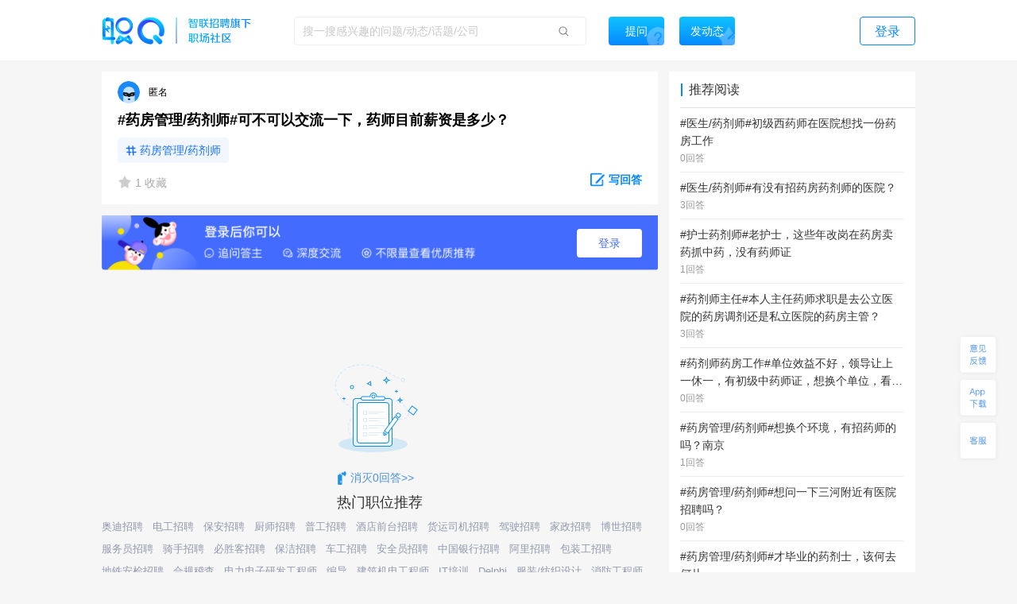

--- FILE ---
content_type: text/html; charset=utf-8
request_url: https://zq.zhaopin.com/question/4939799/
body_size: 15459
content:
<!DOCTYPE html>
    <html>
    <head>
    <link rel="alternate" media="only screen and (max-width: 640px)" href="https://zq-mobile.zhaopin.com/zpdOutputQuestionDetail/4939799/" >
    <meta name="mobile-agent" content="format=html5;url=https://zq-mobile.zhaopin.com/zpdOutputQuestionDetail/4939799/"></meta>
    
    <title>#药房管理/药剂师#可不可以交流一下，药师目前薪资是多少？_网友(匿名用户)职场问答-职Q!</title>
    <meta name="keywords" content="职Q、智联招聘、职场社交,药剂师,药房,目前,药剂师,可不可以,一下,交流,药师,管理,薪资">
    <meta name="description" content="网友(匿名用户)在线提问(#药房管理/药剂师#可不可以交流一下，药师目前薪资是多少？)，欢迎大家在【职Q】互动问答平台在线交流。">
    <link rel='shortcut icon' href="//fecdn3.zhaopin.cn/zq_zhaopin_com/assets/logoIcon.ca5587.png"/>
    <link rel="canonical" href="https://zq.zhaopin.com/question/4939799/" >
    <meta name="renderer" content="webkit">
    <meta name="baidu-site-verification" content="WDJLWaRByl" />
    <meta http-equiv="Content-Type" content="text/html;charset=utf-8"/>
    <meta http-equiv="Content-Type" content="text/html;charset=gb2312" />
    <meta name="sogou_site_verification" content="HtTQTAvN4W" />
    <meta name="360-site-verification" content="a309bbbf677d9ddf9c87a44c23e3a462" />
    
      <meta property="og:type" content="bbs"/>
      <meta property="og:release_date" content="19-05-06"/>
      <meta property="og:title" content="#药房管理/药剂师#可不可以交流一下，药师目前薪资是多少？_网友(匿名"/>
      <meta property="og:description" content="网友(匿名用户)在线提问(#药房管理/药剂师#可不可以交流一下，药师目前薪资是多少？)，欢迎大家在【职Q】互动问答平台在线交流。"/>
      <meta property="og:author" content="匿名用户"/>
      <meta property="og:bbs:replay" content="0"/>
    
    <meta property="bytedance:published_time" content="19-05-06" />
    <meta property="bytedance:lrDate_time" content="19-05-06" />
    <meta property="bytedance:updated_time" content="2026-01-15 22:42:26.955819" />
    <script data-react-helmet="true" type="application/ld+json">
      {
        "@context": "https://zhanzhang.baidu.com/contexts/cambrian.jsonld",
        "@id": "https://zq.zhaopin.com/question/4939799",
        "title": "#药房管理/药剂师#可不可以交流一下，药师目前薪资是多少？_网友(匿名用户)职场问答-职Q!",
        "description": "网友(匿名用户)在线提问(#药房管理/药剂师#可不可以交流一下，药师目前薪资是多少？)，欢迎大家在【职Q】互动问答平台在线交流。",
        "pubDate": "19-05-06",
        "upDate": "2026-01-15 22:42:26.955819"
      }
    </script>
    <script>
    var _hmt = _hmt || [];
    (function() {
      var hm = document.createElement("script");
      hm.src = "https://hm.baidu.com/hm.js?d26c088bb03e43df2051e9eecc560781";
      var s = document.getElementsByTagName("script")[0];
      s.parentNode.insertBefore(hm, s);
    })();
    (function(){
        var bp = document.createElement('script');
        var curProtocol = window.location.protocol.split(':')[0];
        if (curProtocol === 'https') {
            bp.src = 'https://zz.bdstatic.com/linksubmit/push.js';
        }
        else {
            bp.src = 'http://push.zhanzhang.baidu.com/push.js';
        }
        var s = document.getElementsByTagName("script")[0];
        s.parentNode.insertBefore(bp, s);
    })();
    (function(){
        var st = document.createElement("script");
        var src = (document.location.protocol == "http:") ?
        "http://js.passport.qihucdn.com/11.0.1.js?d31bb5a904cbe00bc1b5524454cfe894":"https://jspassport.ssl.qhimg.com/11.0.1.js?d31bb5a904cbe00bc1b5524454cfe894";
        st.src = src
        st.id = 'sozz'
        var s = document.getElementsByTagName("script")[0];
        s.parentNode.insertBefore(st, s);
    })();
    </script>
    <script>
    var zpStatConfig = {
      page: {
        appid: "A28",
        pagecode: "4600",
      },
      passThrough: {
        ignore: [/vod.cn-shanghai.aliyuncs.com/]
      },
    }
    </script>
    <script>
      (function(){
      var el = document.createElement("script");
      el.src = "https://lf1-cdn-tos.bytegoofy.com/goofy/ttzz/push.js?383d5c80e0122c6da1a977ea581bbd33a66609aba9ba6a8e1ba796251b83a834fd9a9dcb5ced4d7780eb6f3bbd089073c2a6d54440560d63862bbf4ec01bba3a";
      el.id = "ttzz";
      var s = document.getElementsByTagName("script")[0];
      s.parentNode.insertBefore(el, s);
      })(window)
    </script>
    <script src="//common-bucket.zhaopin.cn/js/zpfe-stat-sdk/zpfe-stat-sdk-latest.js"></script>
    <script src="//common-bucket.zhaopin.cn/js/knockout/knockout-3.4.2.js"></script>
    <script src="//common-bucket.zhaopin.cn/js/zpfe-widget-sdk/zpfe-widget-sdk-1.0.0.js"></script>
  
    
    <link rel="stylesheet" href="//fecdn3.zhaopin.cn/zq_zhaopin_com/chunk-vendors.3ff153.css"><link rel="stylesheet" href="//fecdn4.zhaopin.cn/zq_zhaopin_com/chunk-common.c7416e.css"><link rel="stylesheet" href="//fecdn5.zhaopin.cn/zq_zhaopin_com/question.[router].084ac9.css">
    <script>var zpPageRequestId = "7a7a384bd6664687836f88c83e56715c-" + (new Date()).valueOf() + "-" + parseInt(Math.random() * 1000000)</script>
    </head>
    <body>
    <div id="root" data-server-rendered="true"><div><div data-v-5f33bae8><div class="topbar" data-v-396dfee8 data-v-5f33bae8><div class="topbar_wrap" data-v-396dfee8><div class="fixTopMenu" data-v-396dfee8><img src="//fecdn3.zhaopin.cn/zq_zhaopin_com/assets/logo.373dcb.png" class="logo cursor" data-v-396dfee8> <div class="searchInput search" data-v-739f9731 data-v-396dfee8><p class="serach_input_wrap" data-v-739f9731><input placeholder="搜一搜感兴趣的问题/动态/话题/公司" type="text" value="" data-v-739f9731> <span class="search_icon" data-v-739f9731></span></p> <div class="askButton cursor" data-v-739f9731><span data-v-739f9731>提问</span></div></div> <div class="speak cursor" data-v-396dfee8><span data-v-396dfee8>发动态</span></div> <!----> <span class="login cursor" data-v-396dfee8>登录</span> <!----></div> <div style="display:none;" data-v-0fff7e90 data-v-396dfee8><div class="mask" data-v-0fff7e90></div> <div class="message-container" data-v-0fff7e90><div class="content" data-v-0fff7e90> <p class="no-more-info" data-v-0fff7e90>
                没有新消息</p> <p class="more-info" data-v-0fff7e90><a onclick="H_MsgTota()" href="/messageList/0" data-v-0fff7e90>更多内容</a></p></div></div></div> <div class="backTop-icon" data-v-396dfee8><div class="box" data-v-6374ab62 data-v-396dfee8><span class="feedback" data-v-6374ab62><span data-v-6374ab62></span></span> <span class="appdown" data-v-6374ab62><span data-v-6374ab62></span></span> <span class="services" data-v-6374ab62><span data-v-6374ab62></span></span> <p class="backToTop" style="display:none;" data-v-6374ab62><span class="back_icon" data-v-6374ab62></span></p> <span class="app hide" data-v-6374ab62></span> <span class="servicescode hide" data-v-6374ab62></span></div></div></div></div> <div class="bodyContainer" data-v-5f33bae8><!----> <div data-v-5f33bae8><div class="mb" data-v-7df37974 data-v-5f33bae8><meta itemprop="url" content="http://zq.zhaopin.com/question/4939799/" data-v-7df37974> <meta itemprop="keywords" content="职Q、智联招聘、职场社交,药剂师,药房,目前,药剂师,可不可以,一下,交流,药师,管理,薪资" data-v-7df37974> <meta itemprop="title" content="#药房管理/药剂师#可不可以交流一下，药师目前薪资是多少？" data-v-7df37974> <meta itemprop="readNum" content="4785" data-v-7df37974> <meta itemprop="answerNum" content="0" data-v-7df37974> <meta itemprop="favorNum" content="1" data-v-7df37974> <meta itemprop="createdTime" content="2019-05-06 21:35:41.072702" data-v-7df37974> <div class="leftArea" data-v-7df37974><div class="ml" data-v-47a0fe10 data-v-7df37974><div data="[object Object]" class="question_card_component" data-v-67a6b460 data-v-47a0fe10><div company="" companyNumber="" class="userInfo overLength" data-v-871a5e7c data-v-67a6b460><div data-v-871a5e7c><p class="headImg" data-v-871a5e7c><strong data-v-8d725c2e data-v-871a5e7c><span class="headImg2" style="background:url(&quot;//fecdn3.zhaopin.cn/zq_zhaopin_com/assets/anonymousHead.d3aa9f.png&quot;) center center / cover no-repeat;height:100%;" data-v-8d725c2e></span></strong></p> <span class="nick" data-v-871a5e7c>匿名</span></div></div> <!----> <!----> <h1 class="title" data-v-67a6b460>#药房管理/药剂师#可不可以交流一下，药师目前薪资是多少？</h1> <!----> <!----> <div data-v-67a6b460><a href="https://zq.zhaopin.com/zpdTopic?topic=%E8%8D%AF%E6%88%BF%E7%AE%A1%E7%90%86%2F%E8%8D%AF%E5%89%82%E5%B8%88" target="_blank" class="title_tag" data-v-67a6b460>
      药房管理/药剂师
    </a></div> <!----> <div class="buttons cursor" data-v-67a6b460><span class="favoriteCon cursor" data-v-67a6b460><span class="isFavored" data-v-67a6b460></span> <span data-v-67a6b460>1 收藏</span></span> <span class="ellipsisBtn" data-v-67a6b460><div class="left cursor ellipsis" data-v-6f74ac55 data-v-67a6b460><span class="ellipsis" data-v-6f74ac55></span> <div class="moreActionCon" data-v-6f74ac55><div class="cc moreAction" data-v-3af3f138 data-v-6f74ac55><div class="body" data-v-3af3f138><div class="mainBody marLeft" data-v-3af3f138><div class="report" data-v-3af3f138><span class="icon" data-v-3af3f138><img src="//fecdn3.zhaopin.cn/zq_zhaopin_com/assets/report.14cd02.png" class="reportIcon" data-v-3af3f138></span>举报
      </div></div> <div class="triangle" data-v-3af3f138></div></div></div></div></div></span> <p class="cursor answerBtn" data-v-67a6b460><img src="//fecdn3.zhaopin.cn/zq_zhaopin_com/assets/edit-answer.dcd55b.png" data-v-67a6b460> <span class="answer" data-v-67a6b460>写回答</span></p></div></div> <!----> <div class="answerLogin" data-v-47a0fe10><button class="answerLogin-btn" data-v-47a0fe10>登录</button></div> <!----> <div class="text_button" data-v-47a0fe10><img src="//fecdn3.zhaopin.cn/zq_zhaopin_com/assets/no-data.9f1bd7.png" class="empty-img" data-v-47a0fe10> <div class="empty-toast" data-v-47a0fe10><img src="//fecdn3.zhaopin.cn/zq_zhaopin_com/assets/pen.3bb90d.png" class="des_img" data-v-47a0fe10> <span class="des_text" data-v-47a0fe10>消灭0回答&gt;&gt;</span></div></div> <div class="recommend_hot" data-v-4d21fa82 data-v-47a0fe10><div class="recommend_hot-job" data-v-4d21fa82><div class="recommend_hot-title" data-v-4d21fa82>
      热门职位推荐
    </div> <div class="recommend_hot-list" data-v-4d21fa82><div class="recommend_hot-item" data-v-4d21fa82><a href="https://www.zhaopin.com/sou/kwB5IOVQG?order=4" data-name="奥迪招聘" data-code="" data-cn="" target="_blank" class="recommend_hot-href" data-v-4d21fa82>奥迪招聘</a></div><div class="recommend_hot-item" data-v-4d21fa82><a href="https://www.zhaopin.com/sou/jt7000000000000%2C7000400000000%2C7000400050000?order=4" data-name="电工招聘" data-code="" data-cn="" target="_blank" class="recommend_hot-href" data-v-4d21fa82>电工招聘</a></div><div class="recommend_hot-item" data-v-4d21fa82><a href="https://www.zhaopin.com/sou/jt6000000000000%2C6000100000000%2C6000100030000?order=4" data-name="保安招聘" data-code="" data-cn="" target="_blank" class="recommend_hot-href" data-v-4d21fa82>保安招聘</a></div><div class="recommend_hot-item" data-v-4d21fa82><a href="https://www.zhaopin.com/sou/kwAEK5S20?order=4" data-name="厨师招聘" data-code="" data-cn="" target="_blank" class="recommend_hot-href" data-v-4d21fa82>厨师招聘</a></div><div class="recommend_hot-item" data-v-4d21fa82><a href="https://www.zhaopin.com/sou/jt15000000000000%2C15000100000000%2C15000100270000?order=4" data-name="普工招聘" data-code="" data-cn="" target="_blank" class="recommend_hot-href" data-v-4d21fa82>普工招聘</a></div><div class="recommend_hot-item" data-v-4d21fa82><a href="https://www.zhaopin.com/sou/jt6000000000000%2C6000800000000%2C6000800060000?order=4" data-name="酒店前台招聘" data-code="" data-cn="" target="_blank" class="recommend_hot-href" data-v-4d21fa82>酒店前台招聘</a></div><div class="recommend_hot-item" data-v-4d21fa82><a href="https://www.zhaopin.com/sou/kwHKJOVK2JV1JJK?order=4" data-name="货运司机招聘" data-code="" data-cn="" target="_blank" class="recommend_hot-href" data-v-4d21fa82>货运司机招聘</a></div><div class="recommend_hot-item" data-v-4d21fa82><a href="https://www.zhaopin.com/sou/kwJ9V9KTG?order=4" data-name="驾驶招聘" data-code="" data-cn="" target="_blank" class="recommend_hot-href" data-v-4d21fa82>驾驶招聘</a></div><div class="recommend_hot-item" data-v-4d21fa82><a href="https://www.zhaopin.com/sou/kwBER6AFO?order=4" data-name="家政招聘" data-code="" data-cn="" target="_blank" class="recommend_hot-href" data-v-4d21fa82>家政招聘</a></div><div class="recommend_hot-item" data-v-4d21fa82><a href="https://special.zhaopin.com/sh/2010/bs031111/wx.htm" data-name="博世招聘" data-code="" data-cn="" target="_blank" class="recommend_hot-href" data-v-4d21fa82>博世招聘</a></div><div class="recommend_hot-item" data-v-4d21fa82><a href="https://www.zhaopin.com/sou/kwCS6L58AKB0?order=4" data-name="服务员招聘" data-code="" data-cn="" target="_blank" class="recommend_hot-href" data-v-4d21fa82>服务员招聘</a></div><div class="recommend_hot-item" data-v-4d21fa82><a href="https://www.zhaopin.com/sou/kwJA8M4IO?order=4" data-name="骑手招聘" data-code="" data-cn="" target="_blank" class="recommend_hot-href" data-v-4d21fa82>骑手招聘</a></div><div class="recommend_hot-item" data-v-4d21fa82><a href="https://www.zhaopin.com/sou/kwBV2O1N2RK8?order=4" data-name="必胜客招聘" data-code="" data-cn="" target="_blank" class="recommend_hot-href" data-v-4d21fa82>必胜客招聘</a></div><div class="recommend_hot-item" data-v-4d21fa82><a href="https://www.zhaopin.com/sou/kw9VEMQ08?order=4" data-name="保洁招聘" data-code="" data-cn="" target="_blank" class="recommend_hot-href" data-v-4d21fa82>保洁招聘</a></div><div class="recommend_hot-item" data-v-4d21fa82><a href="https://www.zhaopin.com/sou/kwHTJ5RP8?order=4" data-name="车工招聘" data-code="" data-cn="" target="_blank" class="recommend_hot-href" data-v-4d21fa82>车工招聘</a></div><div class="recommend_hot-item" data-v-4d21fa82><a href="https://www.zhaopin.com/sou/jt7000000000000%2C7000100000000%2C7000100120000?order=4" data-name="安全员招聘" data-code="" data-cn="" target="_blank" class="recommend_hot-href" data-v-4d21fa82>安全员招聘</a></div><div class="recommend_hot-item" data-v-4d21fa82><a href="https://www.zhaopin.com/sou/kw9OMLDVCKUQ44O?order=4" data-name="中国银行招聘" data-code="" data-cn="" target="_blank" class="recommend_hot-href" data-v-4d21fa82>中国银行招聘</a></div><div class="recommend_hot-item" data-v-4d21fa82><a href="https://www.zhaopin.com/sou/kwIOVP3J0?order=4" data-name="阿里招聘" data-code="" data-cn="" target="_blank" class="recommend_hot-href" data-v-4d21fa82>阿里招聘</a></div><div class="recommend_hot-item" data-v-4d21fa82><a href="https://www.zhaopin.com/sou/kwAC2OHHATSK?order=4" data-name="包装工招聘" data-code="" data-cn="" target="_blank" class="recommend_hot-href" data-v-4d21fa82>包装工招聘</a></div><div class="recommend_hot-item" data-v-4d21fa82><a href="https://www.zhaopin.com/sou/jt6000000000000%2C6000100000000%2C6000100010000?order=4" data-name="地铁安检招聘" data-code="" data-cn="" target="_blank" class="recommend_hot-href" data-v-4d21fa82>地铁安检招聘</a></div><div class="recommend_hot-item" data-v-4d21fa82><a href="https://www.zhaopin.com/sou/jt14000500040000?order=4" data-name="合规稽查" data-code="" data-cn="heguijizha" target="_blank" class="recommend_hot-href" data-v-4d21fa82>合规稽查</a></div><div class="recommend_hot-item" data-v-4d21fa82><a href="https://www.zhaopin.com/sou/jt7000300050000?order=4" data-name="电力电子研发工程师" data-code="" data-cn="dianlidianziyanfagongchengshi" target="_blank" class="recommend_hot-href" data-v-4d21fa82>电力电子研发工程师</a></div><div class="recommend_hot-item" data-v-4d21fa82><a href="https://www.zhaopin.com/sou/jt4000300010000?order=4" data-name="编导" data-code="" data-cn="biandao" target="_blank" class="recommend_hot-href" data-v-4d21fa82>编导</a></div><div class="recommend_hot-item" data-v-4d21fa82><a href="https://www.zhaopin.com/sou/jt7000300210000?order=4" data-name="建筑机电工程师" data-code="" data-cn="jianzhujidiangongchengshi" target="_blank" class="recommend_hot-href" data-v-4d21fa82>建筑机电工程师</a></div><div class="recommend_hot-item" data-v-4d21fa82><a href="https://www.zhaopin.com/sou/jt11000100050000?order=4" data-name="IT培训" data-code="" data-cn="ITpeixun" target="_blank" class="recommend_hot-href" data-v-4d21fa82>IT培训</a></div><div class="recommend_hot-item" data-v-4d21fa82><a href="https://www.zhaopin.com/sou/jt9000300050000?order=4" data-name="Delphi" data-code="" data-cn="Delphi" target="_blank" class="recommend_hot-href" data-v-4d21fa82>Delphi</a></div><div class="recommend_hot-item" data-v-4d21fa82><a href="https://www.zhaopin.com/sou/jt17000300040000?order=4" data-name="服装/纺织设计" data-code="" data-cn="fuzhuang/fangzhisheji" target="_blank" class="recommend_hot-href" data-v-4d21fa82>服装/纺织设计</a></div><div class="recommend_hot-item" data-v-4d21fa82><a href="https://www.zhaopin.com/sou/jt7000100130000?order=4" data-name="消防工程师" data-code="" data-cn="xiaofanggongchengshi" target="_blank" class="recommend_hot-href" data-v-4d21fa82>消防工程师</a></div><div class="recommend_hot-item" data-v-4d21fa82><a href="https://www.zhaopin.com/sou/jt15000400100000?order=4" data-name="可靠度工程师" data-code="" data-cn="kekaodugongchengshi" target="_blank" class="recommend_hot-href" data-v-4d21fa82>可靠度工程师</a></div><div class="recommend_hot-item" data-v-4d21fa82><a href="https://www.zhaopin.com/sou/jt9000400110000?order=4" data-name="数据库开发" data-code="" data-cn="shujukukaifa" target="_blank" class="recommend_hot-href" data-v-4d21fa82>数据库开发</a></div></div> <div class="recommend_hot-title" data-v-4d21fa82>
      热门公司推荐
    </div> <div class="recommend_hot-list" data-v-4d21fa82><div class="recommend_hot-item" data-v-4d21fa82><a href="https://www.zhaopin.com/companydetail/CZL1390906120.htm" data-name="霸王茶姬招聘" data-code="" data-cn="" target="_blank" class="recommend_hot-href" data-v-4d21fa82>霸王茶姬招聘</a></div><div class="recommend_hot-item" data-v-4d21fa82><a href="https://www.zhaopin.com/companydetail/CZ000071980.htm" data-name="肯德基招聘" data-code="" data-cn="" target="_blank" class="recommend_hot-href" data-v-4d21fa82>肯德基招聘</a></div><div class="recommend_hot-item" data-v-4d21fa82><a href="https://www.zhaopin.com/companydetail/CZ120994470" data-name="顺丰招聘" data-code="" data-cn="" target="_blank" class="recommend_hot-href" data-v-4d21fa82>顺丰招聘</a></div><div class="recommend_hot-item" data-v-4d21fa82><a href="https://www.zhaopin.com/companydetail/CZ383625320.htm" data-name="美团招聘" data-code="" data-cn="" target="_blank" class="recommend_hot-href" data-v-4d21fa82>美团招聘</a></div><div class="recommend_hot-item" data-v-4d21fa82><a href="https://www.zhaopin.com/companydetail/CC192921312D90250023000.htm" data-name="京东招聘" data-code="" data-cn="" target="_blank" class="recommend_hot-href" data-v-4d21fa82>京东招聘</a></div><div class="recommend_hot-item" data-v-4d21fa82><a href="https://www.zhaopin.com/companydetail/CC439773719" data-name="饿了么招聘" data-code="" data-cn="" target="_blank" class="recommend_hot-href" data-v-4d21fa82>饿了么招聘</a></div><div class="recommend_hot-item" data-v-4d21fa82><a href="https://www.zhaopin.com/companydetail/CZ132962990" data-name="比亚迪招聘" data-code="" data-cn="" target="_blank" class="recommend_hot-href" data-v-4d21fa82>比亚迪招聘</a></div><div class="recommend_hot-item" data-v-4d21fa82><a href="https://www.zhaopin.com/companydetail/CC000444240.htm" data-name="中国一汽招聘" data-code="" data-cn="" target="_blank" class="recommend_hot-href" data-v-4d21fa82>中国一汽招聘</a></div><div class="recommend_hot-item" data-v-4d21fa82><a href="https://www.zhaopin.com/companydetail/CC644747623.htm" data-name="北京汽车招聘" data-code="" data-cn="" target="_blank" class="recommend_hot-href" data-v-4d21fa82>北京汽车招聘</a></div><div class="recommend_hot-item" data-v-4d21fa82><a href="https://www.zhaopin.com/companydetail/CZ279171030" data-name="蔚来招聘" data-code="" data-cn="" target="_blank" class="recommend_hot-href" data-v-4d21fa82>蔚来招聘</a></div><div class="recommend_hot-item" data-v-4d21fa82><a href="https://www.zhaopin.com/companydetail/CZ679989880" data-name="东风汽车招聘" data-code="" data-cn="" target="_blank" class="recommend_hot-href" data-v-4d21fa82>东风汽车招聘</a></div><div class="recommend_hot-item" data-v-4d21fa82><a href="https://www.zhaopin.com/companydetail/CZ120341430.htm" data-name="长城汽车招聘" data-code="" data-cn="" target="_blank" class="recommend_hot-href" data-v-4d21fa82>长城汽车招聘</a></div><div class="recommend_hot-item" data-v-4d21fa82><a href="https://www.zhaopin.com/companydetail/CZ120922220.htm" data-name="奇瑞汽车招聘" data-code="" data-cn="" target="_blank" class="recommend_hot-href" data-v-4d21fa82>奇瑞汽车招聘</a></div><div class="recommend_hot-item" data-v-4d21fa82><a href="https://www.zhaopin.com/companydetail/CZ300846430.htm" data-name="理想汽车招聘" data-code="" data-cn="" target="_blank" class="recommend_hot-href" data-v-4d21fa82>理想汽车招聘</a></div><div class="recommend_hot-item" data-v-4d21fa82><a href="https://www.zhaopin.com/companydetail/CZ604839930.htm" data-name="长鑫存储招聘" data-code="" data-cn="" target="_blank" class="recommend_hot-href" data-v-4d21fa82>长鑫存储招聘</a></div><div class="recommend_hot-item" data-v-4d21fa82><a href="https://www.zhaopin.com/companydetail/CC153845810.htm" data-name="天江药业招聘" data-code="" data-cn="" target="_blank" class="recommend_hot-href" data-v-4d21fa82>天江药业招聘</a></div><div class="recommend_hot-item" data-v-4d21fa82><a href="https://www.zhaopin.com/companydetail/CZ000558690.htm" data-name="蓝月亮招聘" data-code="" data-cn="" target="_blank" class="recommend_hot-href" data-v-4d21fa82>蓝月亮招聘</a></div><div class="recommend_hot-item" data-v-4d21fa82><a href="https://www.zhaopin.com/companydetail/CZ120471590.htm" data-name="安踏招聘" data-code="" data-cn="" target="_blank" class="recommend_hot-href" data-v-4d21fa82>安踏招聘</a></div><div class="recommend_hot-item" data-v-4d21fa82><a href="https://www.zhaopin.com/companydetail/CZ000050460.htm" data-name="TCL招聘" data-code="" data-cn="" target="_blank" class="recommend_hot-href" data-v-4d21fa82>TCL招聘</a></div><div class="recommend_hot-item" data-v-4d21fa82><a href="https://www.zhaopin.com/companydetail/CZ132067430.htm" data-name="海信招聘" data-code="" data-cn="" target="_blank" class="recommend_hot-href" data-v-4d21fa82>海信招聘</a></div><div class="recommend_hot-item" data-v-4d21fa82><a href="https://www.zhaopin.com/companydetail/CC000024062" data-name="联想招聘" data-code="" data-cn="" target="_blank" class="recommend_hot-href" data-v-4d21fa82>联想招聘</a></div><div class="recommend_hot-item" data-v-4d21fa82><a href="https://www.zhaopin.com/companydetail/CZ120975580" data-name="海康威视招聘" data-code="" data-cn="" target="_blank" class="recommend_hot-href" data-v-4d21fa82>海康威视招聘</a></div><div class="recommend_hot-item" data-v-4d21fa82><a href="https://www.zhaopin.com/companydetail/CZ271988630" data-name="宁德时代招聘" data-code="" data-cn="" target="_blank" class="recommend_hot-href" data-v-4d21fa82>宁德时代招聘</a></div><div class="recommend_hot-item" data-v-4d21fa82><a href="https://www.zhaopin.com/companydetail/CZ120146700.htm" data-name="中兴招聘" data-code="" data-cn="" target="_blank" class="recommend_hot-href" data-v-4d21fa82>中兴招聘</a></div><div class="recommend_hot-item" data-v-4d21fa82><a href="https://www.zhaopin.com/companydetail/CZ121051590.htm" data-name="新松招聘" data-code="" data-cn="" target="_blank" class="recommend_hot-href" data-v-4d21fa82>新松招聘</a></div><div class="recommend_hot-item" data-v-4d21fa82><a href="https://www.zhaopin.com/companydetail/CZ161678510.htm" data-name="京东方招聘" data-code="" data-cn="" target="_blank" class="recommend_hot-href" data-v-4d21fa82>京东方招聘</a></div><div class="recommend_hot-item" data-v-4d21fa82><a href="https://www.zhaopin.com/companydetail/CC217586629" data-name="申通招聘" data-code="" data-cn="" target="_blank" class="recommend_hot-href" data-v-4d21fa82>申通招聘</a></div><div class="recommend_hot-item" data-v-4d21fa82><a href="https://www.zhaopin.com/companydetail/CC138773165" data-name="圆通招聘" data-code="" data-cn="" target="_blank" class="recommend_hot-href" data-v-4d21fa82>圆通招聘</a></div><div class="recommend_hot-item" data-v-4d21fa82><a href="https://www.zhaopin.com/companydetail/CZ542783320.htm" data-name="中通招聘" data-code="" data-cn="" target="_blank" class="recommend_hot-href" data-v-4d21fa82>中通招聘</a></div><div class="recommend_hot-item" data-v-4d21fa82><a href="https://www.zhaopin.com/companydetail/CZ205908110" data-name="百世物流招聘" data-code="" data-cn="" target="_blank" class="recommend_hot-href" data-v-4d21fa82>百世物流招聘</a></div><div class="recommend_hot-item" data-v-4d21fa82><a href="https://www.zhaopin.com/companydetail/CZ156976020.htm" data-name="德邦物流招聘" data-code="" data-cn="" target="_blank" class="recommend_hot-href" data-v-4d21fa82>德邦物流招聘</a></div><div class="recommend_hot-item" data-v-4d21fa82><a href="https://www.zhaopin.com/companydetail/CC000504209.htm" data-name="麦当劳招聘" data-code="" data-cn="" target="_blank" class="recommend_hot-href" data-v-4d21fa82>麦当劳招聘</a></div><div class="recommend_hot-item" data-v-4d21fa82><a href="https://www.zhaopin.com/companydetail/CZ144218090.htm" data-name="星巴克招聘" data-code="" data-cn="" target="_blank" class="recommend_hot-href" data-v-4d21fa82>星巴克招聘</a></div><div class="recommend_hot-item" data-v-4d21fa82><a href="https://www.zhaopin.com/companydetail/CZ535886520.htm" data-name="海底捞招聘" data-code="" data-cn="" target="_blank" class="recommend_hot-href" data-v-4d21fa82>海底捞招聘</a></div><div class="recommend_hot-item" data-v-4d21fa82><a href="https://www.zhaopin.com/companydetail/CZ407014910.htm" data-name="蜜雪冰城招聘" data-code="" data-cn="" target="_blank" class="recommend_hot-href" data-v-4d21fa82>蜜雪冰城招聘</a></div><div class="recommend_hot-item" data-v-4d21fa82><a href="https://www.zhaopin.com/companydetail/CC598313138.htm" data-name="瑞幸招聘" data-code="" data-cn="" target="_blank" class="recommend_hot-href" data-v-4d21fa82>瑞幸招聘</a></div><div class="recommend_hot-item" data-v-4d21fa82><a href="https://www.zhaopin.com/companydetail/CC000025063.htm" data-name="雀巢招聘" data-code="" data-cn="" target="_blank" class="recommend_hot-href" data-v-4d21fa82>雀巢招聘</a></div><div class="recommend_hot-item" data-v-4d21fa82><a href="https://www.zhaopin.com/companydetail/CC120072290.htm" data-name="腾讯招聘" data-code="" data-cn="" target="_blank" class="recommend_hot-href" data-v-4d21fa82>腾讯招聘</a></div><div class="recommend_hot-item" data-v-4d21fa82><a href="https://www.zhaopin.com/companydetail/CZ000147540.htm" data-name="百度招聘" data-code="" data-cn="" target="_blank" class="recommend_hot-href" data-v-4d21fa82>百度招聘</a></div><div class="recommend_hot-item" data-v-4d21fa82><a href="https://www.zhaopin.com/companydetail/CZ264657880.htm" data-name="快手招聘" data-code="" data-cn="" target="_blank" class="recommend_hot-href" data-v-4d21fa82>快手招聘</a></div><div class="recommend_hot-item" data-v-4d21fa82><a href="https://www.zhaopin.com/companydetail/CZ469217510.htm" data-name="字节跳动招聘" data-code="" data-cn="" target="_blank" class="recommend_hot-href" data-v-4d21fa82>字节跳动招聘</a></div><div class="recommend_hot-item" data-v-4d21fa82><a href="https://www.zhaopin.com/companydetail/CZ415728820D00112678551.htm" data-name="新华网招聘" data-code="" data-cn="" target="_blank" class="recommend_hot-href" data-v-4d21fa82>新华网招聘</a></div><div class="recommend_hot-item" data-v-4d21fa82><a href="https://www.zhaopin.com/companydetail/CZ483710520.htm" data-name="小米招聘" data-code="" data-cn="" target="_blank" class="recommend_hot-href" data-v-4d21fa82>小米招聘</a></div><div class="recommend_hot-item" data-v-4d21fa82><a href="https://www.zhaopin.com/companydetail/CZ000136560" data-name="招商银行招聘" data-code="" data-cn="" target="_blank" class="recommend_hot-href" data-v-4d21fa82>招商银行招聘</a></div><div class="recommend_hot-item" data-v-4d21fa82><a href="https://www.zhaopin.com/companydetail/CZ176229210.htm" data-name="中信银行招聘" data-code="" data-cn="" target="_blank" class="recommend_hot-href" data-v-4d21fa82>中信银行招聘</a></div><div class="recommend_hot-item" data-v-4d21fa82><a href="https://www.zhaopin.com/companydetail/CC206703910.htm" data-name="北京银行招聘" data-code="" data-cn="" target="_blank" class="recommend_hot-href" data-v-4d21fa82>北京银行招聘</a></div><div class="recommend_hot-item" data-v-4d21fa82><a href="https://www.zhaopin.com/companydetail/CZ201234310" data-name="兴业银行招聘" data-code="" data-cn="" target="_blank" class="recommend_hot-href" data-v-4d21fa82>兴业银行招聘</a></div><div class="recommend_hot-item" data-v-4d21fa82><a href="https://www.zhaopin.com/companydetail/交通银行股份有限公司_CC133765983.htm" data-name="交通银行招聘" data-code="" data-cn="" target="_blank" class="recommend_hot-href" data-v-4d21fa82>交通银行招聘</a></div><div class="recommend_hot-item" data-v-4d21fa82><a href="https://www.zhaopin.com/companydetail/CC242631114.htm" data-name="建发集团招聘" data-code="" data-cn="" target="_blank" class="recommend_hot-href" data-v-4d21fa82>建发集团招聘</a></div><div class="recommend_hot-item" data-v-4d21fa82><a href="https://www.zhaopin.com/companydetail/CZ000413680.htm" data-name="中国移动招聘" data-code="" data-cn="" target="_blank" class="recommend_hot-href" data-v-4d21fa82>中国移动招聘</a></div><div class="recommend_hot-item" data-v-4d21fa82><a href="https://www.zhaopin.com/companydetail/CZ210169110.htm" data-name="中国联通招聘" data-code="" data-cn="" target="_blank" class="recommend_hot-href" data-v-4d21fa82>中国联通招聘</a></div><div class="recommend_hot-item" data-v-4d21fa82><a href="https://www.zhaopin.com/companydetail/%E4%B8%AD%E5%9B%BD%E7%94%B5%E4%BF%A1%E8%82%A1%E4%BB%BD%E6%9C%89%E9%99%90%E5%85%AC%E5%8F%B8_CC234146119.htm" data-name="中国电信招聘" data-code="" data-cn="" target="_blank" class="recommend_hot-href" data-v-4d21fa82>中国电信招聘</a></div><div class="recommend_hot-item" data-v-4d21fa82><a href="https://www.zhaopin.com/companydetail/CZ120884370.htm" data-name="中粮集团招聘" data-code="" data-cn="" target="_blank" class="recommend_hot-href" data-v-4d21fa82>中粮集团招聘</a></div><div class="recommend_hot-item" data-v-4d21fa82><a href="https://www.zhaopin.com/companydetail/CZ130209190.htm" data-name="国药控股招聘" data-code="" data-cn="" target="_blank" class="recommend_hot-href" data-v-4d21fa82>国药控股招聘</a></div><div class="recommend_hot-item" data-v-4d21fa82><a href="https://www.zhaopin.com/companydetail/CC694925024.htm" data-name="中广核招聘" data-code="" data-cn="" target="_blank" class="recommend_hot-href" data-v-4d21fa82>中广核招聘</a></div><div class="recommend_hot-item" data-v-4d21fa82><a href="https://www.zhaopin.com/companydetail/CZL1226837610.htm" data-name="中国船舶招聘" data-code="" data-cn="" target="_blank" class="recommend_hot-href" data-v-4d21fa82>中国船舶招聘</a></div><div class="recommend_hot-item" data-v-4d21fa82><a href="https://www.zhaopin.com/companydetail/CC298705518.htm" data-name="强生中国招聘" data-code="" data-cn="" target="_blank" class="recommend_hot-href" data-v-4d21fa82>强生中国招聘</a></div><div class="recommend_hot-item" data-v-4d21fa82><a href="https://www.zhaopin.com/companydetail/CZ133693600.htm" data-name="汇丰中国招聘" data-code="" data-cn="" target="_blank" class="recommend_hot-href" data-v-4d21fa82>汇丰中国招聘</a></div><div class="recommend_hot-item" data-v-4d21fa82><a href="https://www.zhaopin.com/companydetail/宜家（中国）投资有限公司_CC145779889.htm" data-name="宜家招聘" data-code="" data-cn="" target="_blank" class="recommend_hot-href" data-v-4d21fa82>宜家招聘</a></div><div class="recommend_hot-item" data-v-4d21fa82><a href="https://www.zhaopin.com/companydetail/CZ000100540D00100068069.htm" data-name="立邦中国招聘" data-code="" data-cn="" target="_blank" class="recommend_hot-href" data-v-4d21fa82>立邦中国招聘</a></div><div class="recommend_hot-item" data-v-4d21fa82><a href="https://www.zhaopin.com/companydetail/CZ000593040.htm" data-name="伊利招聘" data-code="" data-cn="" target="_blank" class="recommend_hot-href" data-v-4d21fa82>伊利招聘</a></div><div class="recommend_hot-item" data-v-4d21fa82><a href="https://www.zhaopin.com/companydetail/CZ000408980.htm" data-name="青岛啤酒招聘" data-code="" data-cn="" target="_blank" class="recommend_hot-href" data-v-4d21fa82>青岛啤酒招聘</a></div><div class="recommend_hot-item" data-v-4d21fa82><a href="https://www.zhaopin.com/companydetail/CZ134228310.htm" data-name="京港地铁招聘" data-code="" data-cn="" target="_blank" class="recommend_hot-href" data-v-4d21fa82>京港地铁招聘</a></div><div class="recommend_hot-item" data-v-4d21fa82><a href="https://www.zhaopin.com/companydetail/CC120104441" data-name="宝马招聘" data-code="" data-cn="" target="_blank" class="recommend_hot-href" data-v-4d21fa82>宝马招聘</a></div><div class="recommend_hot-item" data-v-4d21fa82><a href="https://www.zhaopin.com/companydetail/CZ405839980.htm" data-name="小鹏汽车招聘" data-code="" data-cn="" target="_blank" class="recommend_hot-href" data-v-4d21fa82>小鹏汽车招聘</a></div><div class="recommend_hot-item" data-v-4d21fa82><a href="https://www.zhaopin.com/companydetail/CC000542945.html" data-name="华为招聘" data-code="" data-cn="" target="_blank" class="recommend_hot-href" data-v-4d21fa82>华为招聘</a></div><div class="recommend_hot-item" data-v-4d21fa82><a href="https://www.zhaopin.com/companydetail/CZ532432020.htm" data-name="特斯拉招聘" data-code="" data-cn="" target="_blank" class="recommend_hot-href" data-v-4d21fa82>特斯拉招聘</a></div><div class="recommend_hot-item" data-v-4d21fa82><a href="https://www.zhaopin.com/companydetail/CZ000616940" data-name="吉利招聘" data-code="" data-cn="" target="_blank" class="recommend_hot-href" data-v-4d21fa82>吉利招聘</a></div><div class="recommend_hot-item" data-v-4d21fa82><a href="https://www.zhaopin.com/companydetail/CZ000614620D00101130159" data-name="奔驰招聘" data-code="" data-cn="" target="_blank" class="recommend_hot-href" data-v-4d21fa82>奔驰招聘</a></div><div class="recommend_hot-item" data-v-4d21fa82><a href="https://www.zhaopin.com/companydetail/CZ121066840.htm" data-name="海尔招聘" data-code="" data-cn="" target="_blank" class="recommend_hot-href" data-v-4d21fa82>海尔招聘</a></div><div class="recommend_hot-item" data-v-4d21fa82><a href="https://www.zhaopin.com/companydetail/CZ270219410.htm" data-name="美的招聘" data-code="" data-cn="" target="_blank" class="recommend_hot-href" data-v-4d21fa82>美的招聘</a></div><div class="recommend_hot-item" data-v-4d21fa82><a href="https://www.zhaopin.com/companydetail/CZ161678510.htm" data-name="京东方招聘" data-code="" data-cn="" target="_blank" class="recommend_hot-href" data-v-4d21fa82>京东方招聘</a></div><div class="recommend_hot-item" data-v-4d21fa82><a href="https://www.zhaopin.com/companydetail/CC000017117.htm" data-name="施耐德电气招聘" data-code="" data-cn="" target="_blank" class="recommend_hot-href" data-v-4d21fa82>施耐德电气招聘</a></div><div class="recommend_hot-item" data-v-4d21fa82><a href="https://www.zhaopin.com/companydetail/CZ156976020.htm" data-name="德邦物流招聘" data-code="" data-cn="" target="_blank" class="recommend_hot-href" data-v-4d21fa82>德邦物流招聘</a></div></div></div></div></div></div> <div class="rightArea" data-v-7df37974><div class="mr" data-v-0bc08304 data-v-7df37974><div class="mr_list" data-v-0bc08304><div class="title_wrap" data-v-0bc08304><span class="line" data-v-0bc08304></span> <span data-v-0bc08304>推荐阅读</span></div> <div class="recommend_list" data-v-43ffeef9 data-v-0bc08304><a href="https://zq.zhaopin.com/question/7033675/" class="question_item" data-v-43ffeef9><h2 class="title" data-v-43ffeef9>#医生/药剂师#初级西药师在医院想找一份药房工作</h2> <div class="num" data-v-43ffeef9><span class="answer" data-v-43ffeef9>0回答</span>  
      <!----></div></a><a href="https://zq.zhaopin.com/question/4464321/" class="question_item" data-v-43ffeef9><h2 class="title" data-v-43ffeef9>#医生/药剂师#有没有招药房药剂师的医院？</h2> <div class="num" data-v-43ffeef9><span class="answer" data-v-43ffeef9>3回答</span>  
      <!----></div></a><a href="https://zq.zhaopin.com/question/7053227/" class="question_item" data-v-43ffeef9><h2 class="title" data-v-43ffeef9>#护士药剂师#老护士，这些年改岗在药房卖药抓中药，没有药师证</h2> <div class="num" data-v-43ffeef9><span class="answer" data-v-43ffeef9>1回答</span>  
      <!----></div></a><a href="https://zq.zhaopin.com/question/253288/" class="question_item" data-v-43ffeef9><h2 class="title" data-v-43ffeef9>#药剂师主任#本人主任药师求职是去公立医院的药房调剂还是私立医院的药房主管？</h2> <div class="num" data-v-43ffeef9><span class="answer" data-v-43ffeef9>3回答</span>  
      <!----></div></a><a href="https://zq.zhaopin.com/question/7043132/" class="question_item" data-v-43ffeef9><h2 class="title" data-v-43ffeef9>#药剂师药房工作#单位效益不好，领导让上一休一，有初级中药师证，想换个单位，看了好久，感觉药师找工作太难了</h2> <div class="num" data-v-43ffeef9><span class="answer" data-v-43ffeef9>0回答</span>  
      <!----></div></a><a href="https://zq.zhaopin.com/question/4550168/" class="question_item" data-v-43ffeef9><h2 class="title" data-v-43ffeef9>#药房管理/药剂师#想换个环境，有招药师的吗？南京</h2> <div class="num" data-v-43ffeef9><span class="answer" data-v-43ffeef9>1回答</span>  
      <!----></div></a><a href="https://zq.zhaopin.com/question/4481672/" class="question_item" data-v-43ffeef9><h2 class="title" data-v-43ffeef9>#药房管理/药剂师#想问一下三河附近有医院招聘吗？</h2> <div class="num" data-v-43ffeef9><span class="answer" data-v-43ffeef9>0回答</span>  
      <!----></div></a><a href="https://zq.zhaopin.com/question/5751899/" class="question_item" data-v-43ffeef9><h2 class="title" data-v-43ffeef9>#药房管理/药剂师#才毕业的药剂士，该何去何从</h2> <div class="num" data-v-43ffeef9><span class="answer" data-v-43ffeef9>11回答</span>  
      <!----></div></a><a href="https://zq.zhaopin.com/question/5239394/" class="question_item" data-v-43ffeef9><h2 class="title" data-v-43ffeef9>#药房管理/药剂师#西安前辈可否介绍个药学专业相关工作？</h2> <div class="num" data-v-43ffeef9><span class="answer" data-v-43ffeef9>0回答</span>  
      <!----></div></a></div></div> <!----> <div class="instructions" data-v-99eab24a data-v-0bc08304><p class="first clear" data-v-99eab24a><span data-v-99eab24a>@2026 </span><a href="https://zq.zhaopin.com" class="blue" data-v-99eab24a>职Q </a><span class="line" data-v-99eab24a></span><a href="https://www.zhaopin.com/" class="blue" data-v-99eab24a> 智联招聘</a></p> <a href="/protocol" rel="nofollow" class="protocol" data-v-99eab24a>《职Q社区规范》</a> <a href="https://rd6.zhaopin.com/aboutus" rel="nofollow" class="protocol" data-v-99eab24a>《资质公示》</a> <p class="three" data-v-99eab24a>合作商务邮箱：sbyh@zhaopin.com.cn </p> <div class="link" data-v-99eab24a><p data-v-99eab24a>友情链接</p> <p class="a" data-v-99eab24a><a rel="nofollow" href="http://www.hrjob360.com/" target="_blank" data-v-99eab24a>HR圈内招聘</a>/
          <a rel="nofollow" target="_blank" href="https://www.liepin.com/article/" data-v-99eab24a>同道问答</a>/
          <a rel="nofollow" target="_blank" href="http://hrsay.com/" data-v-99eab24a>人资知识社区</a></p> <p class="a" data-v-99eab24a><a rel="nofollow" href="https://www.51shebao.com/" target="_blank" data-v-99eab24a>51社保</a>/
          <a href="http://www.xzhichang.com/" target="_blank" data-v-99eab24a>X职场</a>/
          <a href="http://www.hrbar.com/" target="_blank" data-v-99eab24a>HR Bar</a>/
          <a href="http://www.chinahrd.net/" target="_blank" data-v-99eab24a>中人网</a>/
          <a href="https://yz.kuakao.com" target="_blank" data-v-99eab24a>研招网</a></p></div> <div class="icp" data-v-99eab24a><p class="text" data-v-99eab24a><a href="https://beian.miit.gov.cn/" target="_blank" data-v-99eab24a>京ICP备17067871号</a> 合字B2-20210134</p> <p class="text" data-v-99eab24a><a href="http://www.beian.gov.cn/portal/registerSystemInfo?recordcode=11010502030147" target="_blank" data-v-99eab24a>京公网安备 11010502030147号</a></p> <p class="text" data-v-99eab24a><a href="https://img09.zhaopin.cn/2012/other/mobile/msite/bottom/renliziyuan.html" target="_blank" data-v-99eab24a>人力资源许可证:1101052003273号</a></p> <p class="text" data-v-99eab24a><a href="https://www.12377.cn/" target="_blank" data-v-99eab24a>网上有害信息举报专区</a></p> <p class="text" data-v-99eab24a>违法不良信息举报电话:400-885-9898</p> <p class="text" data-v-99eab24a>关爱未成年举报热线:400-885-9898-3</p> <p class="text" data-v-99eab24a>朝阳区人力资源与社会保障局 监督电话: 57596212,65090445</p></div></div></div></div></div> <!----></div></div></div></div></div>
    <script>__INITIAL_STATE__={"todos":[],"defaultHeaders":null,"aid":null,"qid":"4939799","sortType":"default","userInfo":null,"questionInfo":{"answers":[],"callback":null,"clarifiedAnswer":null,"msg":"获取问题详情成功","obj":null,"orderStr":0,"parentQuestion":null,"playerKill":null,"question":{"amount":0,"answerNum":0,"askGroupId":9,"askUid":0,"askUuid":null,"author":{"avatars":[{"jumpUrl":null,"srcUrl":"https://ask-image.zhaopin.cn/discover_images/1698233949610.jpg"}],"brief":"北京","followStatus":0,"guid":"4D9D90772C1C88E02DEB64B1484B466313DE2ABB711D","icons":[],"isHR":0,"nick":"匿名用户","type":1,"uuid":null},"baiduSampleName":null,"baiduTraceId":null,"commAnsNum":0,"community":null,"communityId":0,"companyId":null,"coverImage":"","createdTime":"2019-05-06 21:35:41.072702","createdTimeShow":"19-05-06","creater":{"aLikeNum":0,"aNum":0,"aPayNum":0,"aReadNumShow":0,"acceptDPDeal":0,"accountType":0,"actionStatus":0,"activeMomentNum":0,"adoptedNum":0,"articleNum":0,"avatar":"https://ask-image.zhaopin.cn/discover_images/avatar_female.png","avatarDb":"","avatarOrigin":"https://ask-image.zhaopin.cn/discover_images/avatar_female.png","birthMonth":0,"birthYear":0,"carTchStatus":0,"careerScore":0,"careerScoreUpdatedTime":null,"communityNum":0,"company":null,"companyId":0,"companyNumber":null,"createdTime":null,"createdTimeShow":null,"currentCareerStatus":null,"desiredIndustryId":null,"desiredJobTypeId":null,"desiredWorkCity":null,"deviceUuid":null,"discoverCareerScore":0,"expireTime":null,"fanNum":0,"favorNum":0,"followNum":0,"followStatus":0,"forbiddenCount":0,"friendMarked":0,"friendStatus":0,"gender":2,"geomv1":null,"guid":"4D9D90772C1C88E02DEB64B1484B466313DE2ABB711D","hukouPlace":null,"id":0,"imToken":null,"industry":null,"industryId":0,"influenceLevel":0,"influenceScore":0,"interviewExpNum":0,"invitedNum":0,"isForbiddenForever":0,"isHR":0,"isHRMarked":0,"isHidedResume":0,"isMomentCompanyUnlock":0,"isSupportIM":0,"isTestUser":0,"isValid":0,"isVerification":0,"jobPosition":null,"keywords":"","lastVisitTime":null,"likeNum":0,"major":null,"medalGrade":0,"medalIcon":null,"mentorGrade":null,"mentorGradeType":null,"mentorSkilledFields":null,"mergedContentCondition":null,"momentNum":0,"nick":"匿名用户","nickShow":"匿名用户","orgId":-1,"orgNumber":null,"ornamentsUrl":null,"platform":0,"qAnsweredNum":0,"qNum":0,"qReadNum":0,"realAnswerNum":0,"realMomentNum":0,"realQuestionNum":0,"recmdLabelIdList":null,"relation":"","resourceSheetNum":0,"resumeAvatar":null,"resumeId":0,"resumeSyncTime":null,"salaryLevel":0,"salaryNum":0,"selectedIndustryId":0,"shareUrl":null,"shouldPay":0,"signature":null,"skillTags":null,"status":1,"totalChattedNum":0,"type":1,"uid":0,"university":null,"updatedTime":null,"useDiscover":0,"userCredits":0,"userCreditsToday":0,"userIntro":null,"userpoint":"null","uuid":null,"verification":null,"videoCourseNum":0,"vipStatus":0,"workPlace":"北京-昌平区","workPlaceCity":null,"workPlaceDistrict":null,"workPlaceProvince":null,"wxAvatar":null,"wxOpenId":null,"wxUnionId":null,"zhiQCoinBalance":0},"creatorCommunityMember":null,"ctr":0,"description":"","distanceShow":"0m","exposeNum":0,"extra":"{}","favorNum":1,"finalScore":0,"id":4939799,"identityType":0,"images":"[]","industryId":121400,"isAnonymous":1,"isFavored":0,"isHrAnswered":0,"isHrAppealed":0,"isHrClarified":0,"isPaid":0,"isTemplate":0,"isTopTopicContent":null,"isTopTopicContentMap":null,"isValid":1,"jumpUrl":null,"keywords":"中国药科大学 医疗/护理/美容/保健/卫生服务 药剂士 医院/医疗/护理","labels":null,"latestInteractTime":null,"level1ReplyNum":0,"level2ReplyNum":0,"likeNum":0,"maxFinalScore":0,"md5Title":"hHM+WrlVAzQog9fM984RCA==","modelContent":"#药房管理/药剂师#可不可以交流一下，药师目前薪资是多少？","modelImages":"[]","orgId":0,"parentContentId":0,"parentQid":4019395,"payState":0,"platform":4,"playerKill":null,"quality":4000,"readNum":725,"readNumShow":4785,"readTime":0,"realAnswerNumber":0,"realLikeNum":0,"recmdLabelList":[],"recmdStrategy":null,"recmdStrategyAlias":null,"regexTitle":"可不可以交流一下，药师目前薪资是多少？","repeatShow":0,"reviewStar":0,"roleType":0,"selected":0,"seoKeywords":"药剂师,药房,目前,药剂师,可不可以,一下,交流,药师,管理,薪资","shareUrl":"https://m.zhaopin.com/next/zpd/zpdShareQuestionDetail?qid=4939799","stageFinalScore":0,"status":1,"targetQuestionParam":null,"title":"#药房管理/药剂师#可不可以交流一下，药师目前薪资是多少？","titletag":"药房管理/药剂师","topAnswer":null,"topAnswerList":null,"topics":["药房管理/药剂师"],"type":0,"uid":670743253,"uiid":null,"updatedTime":"2026-01-15 22:42:26.955819","userSalaryLevel":5,"weight":346006,"weightL":259519,"weightZ":734},"reviewStar":0,"rtnflag":0,"taskCredits":0},"answerInfo":null,"relationQuestions":{"callback":null,"msg":"获取相关问题列表成功","obj":null,"open":false,"orderStr":null,"questions":[{"amount":0,"answerNum":0,"askGroupId":11,"askUid":0,"askUuid":null,"author":null,"baiduSampleName":null,"baiduTraceId":null,"commAnsNum":0,"community":null,"communityId":0,"companyId":null,"coverImage":"","createdTime":"2021-04-11 23:44:53.309679","createdTimeShow":"21-04-11","creater":null,"creatorCommunityMember":null,"ctr":0,"description":"","distanceShow":"0m","exposeNum":0,"extra":"{\"askLabel\":\"医生/药剂师\",\"jobTypeIdV2\":\"18000200000000\"}","favorNum":0,"finalScore":0,"id":7033675,"identityType":0,"images":"[]","industryId":200100,"isAnonymous":0,"isFavored":0,"isHrAnswered":0,"isHrAppealed":0,"isHrClarified":0,"isPaid":0,"isTemplate":0,"isTopTopicContent":null,"isTopTopicContentMap":null,"isValid":1,"jumpUrl":null,"keywords":"医生/药剂师","labels":null,"latestInteractTime":null,"level1ReplyNum":0,"level2ReplyNum":0,"likeNum":0,"maxFinalScore":0,"md5Title":"fwcZok9PVANNPlddupd0vg==","modelContent":"#医生/药剂师#初级西药师在医院想找一份药房工作","modelImages":"[]","orgId":0,"parentContentId":0,"parentQid":5862117,"payState":0,"platform":5,"playerKill":null,"quality":4000,"readNum":544,"readNumShow":3590,"readTime":0,"realAnswerNumber":0,"realLikeNum":0,"recmdLabelList":null,"recmdStrategy":null,"recmdStrategyAlias":null,"regexTitle":"初级西药师在医院想找一份药房工作","repeatShow":0,"reviewStar":0,"roleType":0,"selected":0,"seoKeywords":"药剂师,初级,药房,药剂师,想,一份,药师,工作,医院,医生,找,西","shareUrl":null,"stageFinalScore":0,"status":1,"targetQuestionParam":null,"title":"#医生/药剂师#初级西药师在医院想找一份药房工作","titletag":"医生/药剂师","topAnswer":null,"topAnswerList":null,"topics":["医生/药剂师"],"type":0,"uid":1089259772,"uiid":null,"updatedTime":"2026-01-16 19:41:36.319009","userSalaryLevel":4,"weight":622733,"weightL":462087,"weightZ":544},{"amount":0,"answerNum":3,"askGroupId":0,"askUid":0,"askUuid":null,"author":null,"baiduSampleName":null,"baiduTraceId":null,"commAnsNum":3,"community":null,"communityId":0,"companyId":null,"coverImage":"","createdTime":"2019-02-17 19:50:01.821573","createdTimeShow":"19-02-17","creater":null,"creatorCommunityMember":null,"ctr":0,"description":"生物专业 只有执业证 报不上卫生系统的药师？\n","distanceShow":"0m","exposeNum":0,"extra":"{}","favorNum":0,"finalScore":0,"id":4464321,"identityType":0,"images":null,"industryId":121300,"isAnonymous":1,"isFavored":0,"isHrAnswered":0,"isHrAppealed":0,"isHrClarified":0,"isPaid":0,"isTemplate":0,"isTopTopicContent":null,"isTopTopicContentMap":null,"isValid":1,"jumpUrl":null,"keywords":"中南民族大学 医药/生物工程 项目主管 教育/培训","labels":null,"latestInteractTime":null,"level1ReplyNum":3,"level2ReplyNum":0,"likeNum":0,"maxFinalScore":0,"md5Title":"MP8ThXwxtAwmXQNa8FpsFg==","modelContent":"#医生/药剂师#有没有招药房药剂师的医院？:生物专业 只有执业证 报不上卫生系统的药师？\n","modelImages":null,"orgId":0,"parentContentId":0,"parentQid":4226922,"payState":0,"platform":5,"playerKill":null,"quality":4000,"readNum":1449,"readNumShow":9563,"readTime":0,"realAnswerNumber":3,"realLikeNum":0,"recmdLabelList":null,"recmdStrategy":null,"recmdStrategyAlias":null,"regexTitle":"有没有招药房药剂师的医院？","repeatShow":0,"reviewStar":0,"roleType":0,"selected":0,"seoKeywords":"药房, ,有没有,证,药剂师,生物,药师,卫生系统,医院,专业,？\n,招,报不上,执业","shareUrl":null,"stageFinalScore":0,"status":1,"targetQuestionParam":{},"title":"#医生/药剂师#有没有招药房药剂师的医院？","titletag":"医生/药剂师","topAnswer":null,"topAnswerList":null,"topics":["医生/药剂师"],"type":0,"uid":618705938,"uiid":null,"updatedTime":"2026-01-15 12:42:41.440591","userSalaryLevel":7,"weight":315650,"weightL":238540,"weightZ":1489},{"amount":0,"answerNum":1,"askGroupId":7,"askUid":0,"askUuid":null,"author":null,"baiduSampleName":null,"baiduTraceId":null,"commAnsNum":1,"community":null,"communityId":0,"companyId":null,"coverImage":"","createdTime":"2021-04-30 17:52:32.836676","createdTimeShow":"21-04-30","creater":null,"creatorCommunityMember":null,"ctr":0,"description":"不知有没有合适的岗位","distanceShow":"0m","exposeNum":0,"extra":"{}","favorNum":0,"finalScore":0,"id":7053227,"identityType":0,"images":"[]","industryId":121400,"isAnonymous":0,"isFavored":0,"isHrAnswered":0,"isHrAppealed":0,"isHrClarified":0,"isPaid":0,"isTemplate":0,"isTopTopicContent":null,"isTopTopicContentMap":null,"isValid":1,"jumpUrl":null,"keywords":"大连大学医学院 医疗/护理/美容/保健/卫生服务 护士药剂师 保健医生","labels":null,"latestInteractTime":null,"level1ReplyNum":1,"level2ReplyNum":0,"likeNum":0,"maxFinalScore":0,"md5Title":"v7jjJl4rCgJa0ovz/WSLYw==","modelContent":"#护士药剂师#老护士，这些年改岗在药房卖药抓中药，没有药师证:不知有没有合适的岗位","modelImages":"[]","orgId":0,"parentContentId":0,"parentQid":5876891,"payState":0,"platform":4,"playerKill":null,"quality":5000,"readNum":696,"readNumShow":4593,"readTime":0,"realAnswerNumber":1,"realLikeNum":0,"recmdLabelList":null,"recmdStrategy":null,"recmdStrategyAlias":null,"regexTitle":"老护士，这些年改岗在药房卖药抓中药，没有药师证","repeatShow":0,"reviewStar":0,"roleType":0,"selected":0,"seoKeywords":"医疗器械销售,药房,老,证,有没有,药剂师,药师,护士,中药,合适,不知,改岗,卖药,抓,年,岗位","shareUrl":null,"stageFinalScore":0,"status":1,"targetQuestionParam":null,"title":"#护士药剂师#老护士，这些年改岗在药房卖药抓中药，没有药师证","titletag":"护士药剂师","topAnswer":null,"topAnswerList":null,"topics":["护士药剂师"],"type":0,"uid":1066964815,"uiid":null,"updatedTime":"2026-01-15 16:02:51.774206","userSalaryLevel":3,"weight":630964,"weightL":469453,"weightZ":701},{"amount":0,"answerNum":3,"askGroupId":7,"askUid":0,"askUuid":null,"author":null,"baiduSampleName":null,"baiduTraceId":null,"commAnsNum":4,"community":null,"communityId":0,"companyId":null,"coverImage":"","createdTime":"2018-03-03 12:08:24.454283","createdTimeShow":"18-03-03","creater":null,"creatorCommunityMember":null,"ctr":0,"description":"","distanceShow":"0m","exposeNum":0,"extra":null,"favorNum":0,"finalScore":0,"id":253288,"identityType":0,"images":null,"industryId":0,"isAnonymous":0,"isFavored":0,"isHrAnswered":0,"isHrAppealed":0,"isHrClarified":0,"isPaid":0,"isTemplate":0,"isTopTopicContent":null,"isTopTopicContentMap":null,"isValid":1,"jumpUrl":null,"keywords":"河北石油职业技术学院 医疗/护理/美容/保健/卫生服务 药剂师主任 ","labels":null,"latestInteractTime":null,"level1ReplyNum":3,"level2ReplyNum":1,"likeNum":0,"maxFinalScore":0,"md5Title":"D5264fY1ZAOFzj1T4n/yLA==","modelContent":"#药剂师主任#本人主任药师求职是去公立医院的药房调剂还是私立医院的药房主管？","modelImages":null,"orgId":0,"parentContentId":0,"parentQid":2871899,"payState":0,"platform":0,"playerKill":null,"quality":4000,"readNum":2714,"readNumShow":17912,"readTime":0,"realAnswerNumber":3,"realLikeNum":0,"recmdLabelList":null,"recmdStrategy":null,"recmdStrategyAlias":null,"regexTitle":"本人主任药师求职是去公立医院的药房调剂还是私立医院的药房主管？","repeatShow":0,"reviewStar":0,"roleType":0,"selected":0,"seoKeywords":"药房,私立医院,药剂师,求职,主任,药师,公立医院,调剂,主管","shareUrl":null,"stageFinalScore":0,"status":1,"targetQuestionParam":null,"title":"#药剂师主任#本人主任药师求职是去公立医院的药房调剂还是私立医院的药房主管？","titletag":"药剂师主任","topAnswer":null,"topAnswerList":null,"topics":["药剂师主任"],"type":0,"uid":684439524,"uiid":null,"updatedTime":"2026-01-16 00:02:41.228787","userSalaryLevel":0,"weight":178195,"weightL":137405,"weightZ":2712},{"amount":0,"answerNum":0,"askGroupId":7,"askUid":0,"askUuid":null,"author":null,"baiduSampleName":null,"baiduTraceId":null,"commAnsNum":0,"community":null,"communityId":0,"companyId":null,"coverImage":"","createdTime":"2021-04-20 19:09:59.985004","createdTimeShow":"21-04-20","creater":null,"creatorCommunityMember":null,"ctr":0,"description":"","distanceShow":"0m","exposeNum":0,"extra":"{}","favorNum":0,"finalScore":0,"id":7043132,"identityType":0,"images":"[]","industryId":121400,"isAnonymous":0,"isFavored":0,"isHrAnswered":0,"isHrAppealed":0,"isHrClarified":0,"isPaid":0,"isTemplate":0,"isTopTopicContent":null,"isTopTopicContentMap":null,"isValid":1,"jumpUrl":null,"keywords":"西安医学院 医疗/护理/美容/保健/卫生服务 药剂师药房工作 药剂师","labels":null,"latestInteractTime":null,"level1ReplyNum":0,"level2ReplyNum":0,"likeNum":0,"maxFinalScore":0,"md5Title":"lPkL+UGwFkRohQ09lhj/sA==","modelContent":"#药剂师药房工作#单位效益不好，领导让上一休一，有初级中药师证，想换个单位，看了好久，感觉药师找工作太难了","modelImages":"[]","orgId":0,"parentContentId":0,"parentQid":5869425,"payState":0,"platform":4,"playerKill":null,"quality":5000,"readNum":408,"readNumShow":2692,"readTime":0,"realAnswerNumber":0,"realLikeNum":0,"recmdLabelList":null,"recmdStrategy":null,"recmdStrategyAlias":null,"regexTitle":"单位效益不好，领导让上一休一，有初级中药师证，想换个单位，看了好久，感觉药师找工作太难了","repeatShow":0,"reviewStar":0,"roleType":0,"selected":0,"seoKeywords":"药剂师,药房,初级,证,药剂师,想换个,好久,领导,感觉,药师,中,效益,单位,一休,不好,工作,找,太难","shareUrl":null,"stageFinalScore":0,"status":1,"targetQuestionParam":null,"title":"#药剂师药房工作#单位效益不好，领导让上一休一，有初级中药师证，想换个单位，看了好久，感觉药师找工作太难了","titletag":"药剂师药房工作","topAnswer":null,"topAnswerList":null,"topics":["药剂师药房工作"],"type":0,"uid":1018165743,"uiid":null,"updatedTime":"2026-01-11 02:45:02.53705","userSalaryLevel":3,"weight":626471,"weightL":465672,"weightZ":408},{"amount":0,"answerNum":1,"askGroupId":9,"askUid":0,"askUuid":null,"author":null,"baiduSampleName":null,"baiduTraceId":null,"commAnsNum":1,"community":null,"communityId":0,"companyId":null,"coverImage":"","createdTime":"2019-02-27 12:07:46.292537","createdTimeShow":"19-02-27","creater":null,"creatorCommunityMember":null,"ctr":0,"description":"","distanceShow":"0m","exposeNum":0,"extra":"{}","favorNum":0,"finalScore":0,"id":4550168,"identityType":0,"images":null,"industryId":121400,"isAnonymous":0,"isFavored":0,"isHrAnswered":0,"isHrAppealed":0,"isHrClarified":0,"isPaid":0,"isTemplate":0,"isTopTopicContent":null,"isTopTopicContentMap":null,"isValid":1,"jumpUrl":null,"keywords":"沈阳药科大学 医疗/护理/美容/保健/卫生服务 药剂师 医院/医疗/护理","labels":null,"latestInteractTime":null,"level1ReplyNum":1,"level2ReplyNum":0,"likeNum":0,"maxFinalScore":0,"md5Title":"PksvZqifYRBgj7iJm9mprQ==","modelContent":"#药房管理/药剂师#想换个环境，有招药师的吗？南京","modelImages":null,"orgId":0,"parentContentId":0,"parentQid":191657,"payState":0,"platform":4,"playerKill":null,"quality":4000,"readNum":803,"readNumShow":5299,"readTime":0,"realAnswerNumber":1,"realLikeNum":0,"recmdLabelList":null,"recmdStrategy":null,"recmdStrategyAlias":null,"regexTitle":"想换个环境，有招药师的吗？南京","repeatShow":0,"reviewStar":0,"roleType":0,"selected":0,"seoKeywords":"药房,药剂师,想换个,药师,管理,环境,有招,南京","shareUrl":null,"stageFinalScore":0,"status":1,"targetQuestionParam":null,"title":"#药房管理/药剂师#想换个环境，有招药师的吗？南京","titletag":"药房管理/药剂师","topAnswer":null,"topAnswerList":null,"topics":["药房管理/药剂师"],"type":0,"uid":1016577666,"uiid":null,"updatedTime":"2026-01-13 07:03:54.945699","userSalaryLevel":5,"weight":319114,"weightL":239691,"weightZ":827},{"amount":0,"answerNum":0,"askGroupId":9,"askUid":0,"askUuid":null,"author":null,"baiduSampleName":null,"baiduTraceId":null,"commAnsNum":0,"community":null,"communityId":0,"companyId":null,"coverImage":"","createdTime":"2019-02-19 16:44:58.334529","createdTimeShow":"19-02-19","creater":null,"creatorCommunityMember":null,"ctr":0,"description":"","distanceShow":"0m","exposeNum":0,"extra":"{}","favorNum":0,"finalScore":0,"id":4481672,"identityType":0,"images":null,"industryId":121400,"isAnonymous":0,"isFavored":0,"isHrAnswered":0,"isHrAppealed":0,"isHrClarified":0,"isPaid":0,"isTemplate":0,"isTopTopicContent":null,"isTopTopicContentMap":null,"isValid":1,"jumpUrl":null,"keywords":"大连医科大学 医疗/护理/美容/保健/卫生服务 药士 医院/医疗/护理","labels":null,"latestInteractTime":null,"level1ReplyNum":0,"level2ReplyNum":0,"likeNum":0,"maxFinalScore":0,"md5Title":"3EENzQTP2+XpwwdCaz4nkA==","modelContent":"#药房管理/药剂师#想问一下三河附近有医院招聘吗？","modelImages":null,"orgId":0,"parentContentId":0,"parentQid":4350455,"payState":0,"platform":4,"playerKill":null,"quality":4000,"readNum":340,"readNumShow":2244,"readTime":0,"realAnswerNumber":0,"realLikeNum":0,"recmdLabelList":null,"recmdStrategy":null,"recmdStrategyAlias":null,"regexTitle":"想问一下三河附近有医院招聘吗？","repeatShow":0,"reviewStar":0,"roleType":0,"selected":0,"seoKeywords":"药房,招聘,药剂师,一下,想,三河,管理,医院,问,附近","shareUrl":null,"stageFinalScore":0,"status":1,"targetQuestionParam":null,"title":"#药房管理/药剂师#想问一下三河附近有医院招聘吗？","titletag":"药房管理/药剂师","topAnswer":null,"topAnswerList":null,"topics":["药房管理/药剂师"],"type":0,"uid":1018228697,"uiid":null,"updatedTime":"2026-01-11 09:44:49.806889","userSalaryLevel":4,"weight":315305,"weightL":236409,"weightZ":340},{"amount":0,"answerNum":11,"askGroupId":0,"askUid":0,"askUuid":null,"author":null,"baiduSampleName":null,"baiduTraceId":null,"commAnsNum":11,"community":null,"communityId":0,"companyId":null,"coverImage":"","createdTime":"2019-11-21 13:00:43.79163","createdTimeShow":"19-11-21","creater":null,"creatorCommunityMember":null,"ctr":0,"description":"今年毕业，大专找关系进了才开业的私人医院，才开始我就发发药，后来姐姐辞职了，所有的都莫名的变成我该做的，我负责药房，药库，材料库。现在就是医院找不到药师负责人，所有的都是我扛，工资也才三千多，院长经常骂人，一有问题就怪我们药房，现在我想辞职，但是又找不到其他的医院。唉，该怎么办","distanceShow":"0m","exposeNum":0,"extra":"{\"pkid\":3276}","favorNum":0,"finalScore":0,"id":5751899,"identityType":0,"images":"[]","industryId":121300,"isAnonymous":1,"isFavored":0,"isHrAnswered":0,"isHrAppealed":0,"isHrClarified":0,"isPaid":0,"isTemplate":0,"isTopTopicContent":null,"isTopTopicContentMap":null,"isValid":1,"jumpUrl":null,"keywords":"重庆能源职业学院 医药/生物工程 药剂科 医院/医疗/护理","labels":null,"latestInteractTime":null,"level1ReplyNum":11,"level2ReplyNum":0,"likeNum":0,"maxFinalScore":0,"md5Title":"wWM+VVPDWja7hZL9KiWQJg==","modelContent":"#药房管理/药剂师#才毕业的药剂士，该何去何从:今年毕业，大专找关系进了才开业的私人医院，才开始我就发发药，后来姐姐辞职了，所有的都莫名的变成我该做的，我负责药房，药库，材料库。现在就是医院找不到药师负责人，所有的都是我扛，工资也才三千多，院长经常骂人，一有问题就怪我们药房，现在我想辞职，但是又找不到其他的医院。唉，该怎么办","modelImages":"[]","orgId":0,"parentContentId":0,"parentQid":4789931,"payState":0,"platform":4,"playerKill":null,"quality":5000,"readNum":2614,"readNumShow":17252,"readTime":0,"realAnswerNumber":11,"realLikeNum":0,"recmdLabelList":null,"recmdStrategy":null,"recmdStrategyAlias":null,"regexTitle":"才毕业的药剂士，该何去何从","repeatShow":0,"reviewStar":0,"roleType":0,"selected":0,"seoKeywords":"药剂师,一有,药剂师,大专,管理,发发药,不到,何去何从,姐姐,医院,院长,开业,莫名,药库,做,进,扛,药房,关系,今年,毕业,药师,私人医院,怪,骂人,药剂士,三千多,变成,想,工资,负责,负责人,现在,问题,材料库,找,辞职","shareUrl":null,"stageFinalScore":0,"status":1,"targetQuestionParam":{},"title":"#药房管理/药剂师#才毕业的药剂士，该何去何从","titletag":"药房管理/药剂师","topAnswer":null,"topAnswerList":null,"topics":["药房管理/药剂师"],"type":0,"uid":1013132262,"uiid":null,"updatedTime":"2026-01-15 20:42:41.181706","userSalaryLevel":4,"weight":426204,"weightL":319419,"weightZ":2739},{"amount":0,"answerNum":0,"askGroupId":9,"askUid":0,"askUuid":null,"author":null,"baiduSampleName":null,"baiduTraceId":null,"commAnsNum":0,"community":null,"communityId":0,"companyId":null,"coverImage":"https://ask-image.zhaopin.cn/discover_images/1562864770919.jpg","createdTime":"2019-07-12 01:07:34.990965","createdTimeShow":"19-07-12","creater":null,"creatorCommunityMember":null,"ctr":0,"description":"销售除外！六级刚过，二级C语言优秀，无药师执业药师证！","distanceShow":"0m","exposeNum":0,"extra":"{}","favorNum":0,"finalScore":0,"id":5239394,"identityType":0,"images":"[\"https://ask-image.zhaopin.cn/discover_images/1562864770919.jpg?imageWidth=992&imageHeight=1148\"]","industryId":300300,"isAnonymous":1,"isFavored":0,"isHrAnswered":0,"isHrAppealed":0,"isHrClarified":0,"isPaid":0,"isTemplate":0,"isTopTopicContent":null,"isTopTopicContentMap":null,"isValid":1,"jumpUrl":null,"keywords":"西安医学院 外包服务 翻译助理 医院/医疗/护理 项目管理/项目协调 生物/制药/医疗器械","labels":null,"latestInteractTime":null,"level1ReplyNum":0,"level2ReplyNum":0,"likeNum":0,"maxFinalScore":0,"md5Title":"1aOwvpjYmOu2suE7MWTpsg==","modelContent":"#药房管理/药剂师#西安前辈可否介绍个药学专业相关工作？:销售除外！六级刚过，二级C语言优秀，无药师执业药师证！","modelImages":"[\"https://ask-image.zhaopin.cn/discover_images/1562864770919.jpg?imageWidth=992&imageHeight=1148\"]","orgId":0,"parentContentId":0,"parentQid":2056404,"payState":0,"platform":4,"playerKill":null,"quality":5000,"readNum":224,"readNumShow":1478,"readTime":0,"realAnswerNumber":0,"realLikeNum":0,"recmdLabelList":null,"recmdStrategy":null,"recmdStrategyAlias":null,"regexTitle":"西安前辈可否介绍个药学专业相关工作？","repeatShow":0,"reviewStar":0,"roleType":0,"selected":0,"seoKeywords":"药剂师,物流项目管理,临床协调员,药房,药学专业,证,药剂师,语言,优秀,C,刚过,介绍,药师,管理,六级,前辈,二级,相关,西安,工作,销售,执业药师,可否","shareUrl":null,"stageFinalScore":0,"status":1,"targetQuestionParam":null,"title":"#药房管理/药剂师#西安前辈可否介绍个药学专业相关工作？","titletag":"药房管理/药剂师","topAnswer":null,"topAnswerList":null,"topics":["药房管理/药剂师"],"type":0,"uid":1020930529,"uiid":null,"updatedTime":"2026-01-16 19:41:11.174017","userSalaryLevel":4,"weight":371925,"weightL":277807,"weightZ":224}],"rtnflag":0,"totalCount":0},"currentPage":"/question","keepLoad":false,"dataPath":{"quuid":["question","creater","uuid"],"readNumShow":["question","readNumShow"],"answerNum":["question","answerNum"],"user":["answerer"],"uuid":["answerer","uuid"],"avatar":["answerer","avatar"],"vipStatus":["answerer","vipStatus"],"nick":["answerer","nick"],"company":["answerer","company"],"companyNumber":["answerer","companyNumber"],"jobPosition":["answerer","jobPosition"],"createdTimeShow":["createdTimeShow"],"hrOptResult":["hrOptResult"],"isHrClarified":["isHrClarified"],"isHrAppealed":["isHrAppealed"],"isAdopted":["isAdopted"],"isLiked":["isLiked"],"likeNum":["likeNum"],"likeType":["likeType"],"dislikeNum":["dislikeNum"],"commentNum":["commentNum"],"isFavored":["isFavored"],"favorNum":["favorNum"],"shareUrl":["shareUrl"],"aid":["id"],"qid":["question","id"],"title":["question","title"],"content":["content"],"isAnonymous":["isAnonymous"],"images":["images"],"auuid":["answerer","uuid"]},"host":"http://zq.zhaopin.com/question/4939799/","keywords":"职Q、智联招聘、职场社交,药剂师,药房,目前,药剂师,可不可以,一下,交流,药师,管理,薪资","recommendData":{"hotCity":[{"code":"530","pinyin":"beijing","name":"北京"},{"code":"538","pinyin":"shanghai","name":"上海"},{"code":"765","pinyin":"shenzhen","name":"深圳"},{"code":"763","pinyin":"guangzhou","name":"广州"},{"code":"531","pinyin":"tianjin","name":"天津"},{"code":"801","pinyin":"chengdu","name":"成都"},{"code":"653","pinyin":"hangzhou","name":"杭州"},{"code":"736","pinyin":"wuhan","name":"武汉"},{"code":"600","pinyin":"dalian","name":"大连"},{"code":"613","pinyin":"changchun","name":"长春"},{"code":"635","pinyin":"nanjing","name":"南京"},{"code":"702","pinyin":"jinan","name":"济南"},{"code":"703","pinyin":"qingdao","name":"青岛"},{"code":"639","pinyin":"suzhou","name":"苏州"},{"code":"599","pinyin":"shenyang","name":"沈阳"},{"code":"854","pinyin":"xian","name":"西安"},{"code":"719","pinyin":"zhengzhou","name":"郑州"},{"code":"749","pinyin":"changsha","name":"长沙"},{"code":"551","pinyin":"chongqing","name":"重庆"},{"code":"622","pinyin":"haerbin","name":"哈尔滨"},{"code":"636","pinyin":"wuxi","name":"无锡"},{"code":"654","pinyin":"ningbo","name":"宁波"},{"code":"681","pinyin":"fuzhou","name":"福州"},{"code":"682","pinyin":"xiamen","name":"厦门"},{"code":"565","pinyin":"shijiazhuang","name":"石家庄"},{"code":"664","pinyin":"hefei","name":"合肥"},{"code":"773","pinyin":"huizhou","name":"惠州"},{"code":"576","pinyin":"taiyuan","name":"太原"},{"code":"691","pinyin":"nanchang","name":"南昌"},{"code":"831","pinyin":"kunming","name":"昆明"}],"jobType":[{"label":"奥迪招聘","params":{"kw":"奥迪","order":4},"url":"https://www.zhaopin.com/sou/kwB5IOVQG?order=4","name":"奥迪招聘"},{"label":"电工招聘","params":{"jt":"7000000000000%2C7000400000000%2C7000400050000","order":4},"url":"https://www.zhaopin.com/sou/jt7000000000000%2C7000400000000%2C7000400050000?order=4","name":"电工招聘"},{"label":"保安招聘","params":{"jt":"6000000000000%2C6000100000000%2C6000100030000","order":4},"url":"https://www.zhaopin.com/sou/jt6000000000000%2C6000100000000%2C6000100030000?order=4","name":"保安招聘"},{"label":"厨师招聘","params":{"kw":"厨师","order":4},"url":"https://www.zhaopin.com/sou/kwAEK5S20?order=4","name":"厨师招聘"},{"label":"普工招聘","params":{"jt":"15000000000000%2C15000100000000%2C15000100270000","order":4},"url":"https://www.zhaopin.com/sou/jt15000000000000%2C15000100000000%2C15000100270000?order=4","name":"普工招聘"},{"label":"酒店前台招聘","params":{"jt":"6000000000000%2C6000800000000%2C6000800060000","order":4},"url":"https://www.zhaopin.com/sou/jt6000000000000%2C6000800000000%2C6000800060000?order=4","name":"酒店前台招聘"},{"label":"货运司机招聘","params":{"kw":"货运司机","order":4},"url":"https://www.zhaopin.com/sou/kwHKJOVK2JV1JJK?order=4","name":"货运司机招聘"},{"label":"驾驶招聘","params":{"kw":"驾驶","order":4},"url":"https://www.zhaopin.com/sou/kwJ9V9KTG?order=4","name":"驾驶招聘"},{"label":"家政招聘","params":{"kw":"家政","order":4},"url":"https://www.zhaopin.com/sou/kwBER6AFO?order=4","name":"家政招聘"},{"label":"博世招聘","url":"https://special.zhaopin.com/sh/2010/bs031111/wx.htm","name":"博世招聘"},{"label":"服务员招聘","params":{"kw":"服务员","order":4},"url":"https://www.zhaopin.com/sou/kwCS6L58AKB0?order=4","name":"服务员招聘"},{"label":"骑手招聘","params":{"kw":"骑手","order":4},"url":"https://www.zhaopin.com/sou/kwJA8M4IO?order=4","name":"骑手招聘"},{"label":"必胜客招聘","params":{"kw":"必胜客","order":4},"url":"https://www.zhaopin.com/sou/kwBV2O1N2RK8?order=4","name":"必胜客招聘"},{"label":"保洁招聘","params":{"kw":"保洁","order":4},"url":"https://www.zhaopin.com/sou/kw9VEMQ08?order=4","name":"保洁招聘"},{"label":"车工招聘","params":{"kw":"车工","order":4},"url":"https://www.zhaopin.com/sou/kwHTJ5RP8?order=4","name":"车工招聘"},{"label":"安全员招聘","params":{"jt":"7000000000000%2C7000100000000%2C7000100120000","order":4},"url":"https://www.zhaopin.com/sou/jt7000000000000%2C7000100000000%2C7000100120000?order=4","name":"安全员招聘"},{"label":"中国银行招聘","params":{"kw":"中国银行","order":4},"url":"https://www.zhaopin.com/sou/kw9OMLDVCKUQ44O?order=4","name":"中国银行招聘"},{"label":"阿里招聘","params":{"kw":"阿里","order":4},"url":"https://www.zhaopin.com/sou/kwIOVP3J0?order=4","name":"阿里招聘"},{"label":"包装工招聘","params":{"kw":"包装工","order":4},"url":"https://www.zhaopin.com/sou/kwAC2OHHATSK?order=4","name":"包装工招聘"},{"label":"地铁安检招聘","params":{"jt":"6000000000000%2C6000100000000%2C6000100010000","order":4},"url":"https://www.zhaopin.com/sou/jt6000000000000%2C6000100000000%2C6000100010000?order=4","name":"地铁安检招聘"},{"label":"合规稽查","intKey":14000500040000,"value":"14000500040000","parent":"14000500000000","pinyin":"heguijizha","children":[],"root":"14000000000000","name":"合规稽查","url":"https://www.zhaopin.com/sou/jt14000500040000?order=4"},{"label":"电力电子研发工程师","intKey":7000300050000,"value":"7000300050000","parent":"7000300000000","pinyin":"dianlidianziyanfagongchengshi","children":[],"root":"7000000000000","name":"电力电子研发工程师","url":"https://www.zhaopin.com/sou/jt7000300050000?order=4"},{"label":"编导","intKey":4000300010000,"value":"4000300010000","parent":"4000300000000","pinyin":"biandao","children":[],"root":"4000000000000","name":"编导","url":"https://www.zhaopin.com/sou/jt4000300010000?order=4"},{"label":"建筑机电工程师","intKey":7000300210000,"value":"7000300210000","parent":"7000300000000","pinyin":"jianzhujidiangongchengshi","children":[],"root":"7000000000000","name":"建筑机电工程师","url":"https://www.zhaopin.com/sou/jt7000300210000?order=4"},{"label":"IT培训","intKey":11000100050000,"value":"11000100050000","parent":"11000100000000","pinyin":"ITpeixun","children":[],"root":"11000000000000","name":"IT培训","url":"https://www.zhaopin.com/sou/jt11000100050000?order=4"},{"label":"Delphi","intKey":9000300050000,"value":"9000300050000","parent":"9000300000000","pinyin":"Delphi","children":[],"root":"9000000000000","name":"Delphi","url":"https://www.zhaopin.com/sou/jt9000300050000?order=4"},{"label":"服装/纺织设计","intKey":17000300040000,"value":"17000300040000","parent":"15000500000000","pinyin":"fuzhuang/fangzhisheji","children":[],"root":"15000000000000","name":"服装/纺织设计","url":"https://www.zhaopin.com/sou/jt17000300040000?order=4"},{"label":"消防工程师","intKey":7000100130000,"value":"7000100130000","parent":"7000100000000","pinyin":"xiaofanggongchengshi","children":[],"root":"7000000000000","name":"消防工程师","url":"https://www.zhaopin.com/sou/jt7000100130000?order=4"},{"label":"可靠度工程师","intKey":15000400100000,"value":"15000400100000","parent":"15000400000000","pinyin":"kekaodugongchengshi","children":[],"root":"15000000000000","name":"可靠度工程师","url":"https://www.zhaopin.com/sou/jt15000400100000?order=4"},{"label":"数据库开发","intKey":9000400110000,"value":"9000400110000","parent":"9000400000000","pinyin":"shujukukaifa","children":[],"root":"9000000000000","name":"数据库开发","url":"https://www.zhaopin.com/sou/jt9000400110000?order=4"}],"companyList":[{"companyName":"霸王茶姬招聘","url":"https://www.zhaopin.com/companydetail/CZL1390906120.htm","cityName":"","name":"霸王茶姬招聘"},{"companyName":"肯德基招聘","url":"https://www.zhaopin.com/companydetail/CZ000071980.htm","cityName":"","name":"肯德基招聘"},{"companyName":"顺丰招聘","url":"https://www.zhaopin.com/companydetail/CZ120994470","cityName":"","name":"顺丰招聘"},{"companyName":"美团招聘","url":"https://www.zhaopin.com/companydetail/CZ383625320.htm","cityName":"","name":"美团招聘"},{"companyName":"京东招聘","url":"https://www.zhaopin.com/companydetail/CC192921312D90250023000.htm","cityName":"","name":"京东招聘"},{"companyName":"饿了么招聘","url":"https://www.zhaopin.com/companydetail/CC439773719","cityName":"","name":"饿了么招聘"},{"companyName":"比亚迪招聘","url":"https://www.zhaopin.com/companydetail/CZ132962990","cityName":"","name":"比亚迪招聘"},{"companyName":"中国一汽招聘","url":"https://www.zhaopin.com/companydetail/CC000444240.htm","cityName":"","name":"中国一汽招聘"},{"companyName":"北京汽车招聘","url":"https://www.zhaopin.com/companydetail/CC644747623.htm","cityName":"","name":"北京汽车招聘"},{"companyName":"蔚来招聘","url":"https://www.zhaopin.com/companydetail/CZ279171030","cityName":"","name":"蔚来招聘"},{"companyName":"东风汽车招聘","url":"https://www.zhaopin.com/companydetail/CZ679989880","cityName":"","name":"东风汽车招聘"},{"companyName":"长城汽车招聘","url":"https://www.zhaopin.com/companydetail/CZ120341430.htm","cityName":"","name":"长城汽车招聘"},{"companyName":"奇瑞汽车招聘","url":"https://www.zhaopin.com/companydetail/CZ120922220.htm","cityName":"","name":"奇瑞汽车招聘"},{"companyName":"理想汽车招聘","url":"https://www.zhaopin.com/companydetail/CZ300846430.htm","cityName":"","name":"理想汽车招聘"},{"companyName":"长鑫存储招聘","url":"https://www.zhaopin.com/companydetail/CZ604839930.htm","cityName":"","name":"长鑫存储招聘"},{"companyName":"天江药业招聘","url":"https://www.zhaopin.com/companydetail/CC153845810.htm","cityName":"","name":"天江药业招聘"},{"companyName":"蓝月亮招聘","url":"https://www.zhaopin.com/companydetail/CZ000558690.htm","cityName":"","name":"蓝月亮招聘"},{"companyName":"安踏招聘","url":"https://www.zhaopin.com/companydetail/CZ120471590.htm","cityName":"","name":"安踏招聘"},{"companyName":"TCL招聘","url":"https://www.zhaopin.com/companydetail/CZ000050460.htm","cityName":"","name":"TCL招聘"},{"companyName":"海信招聘","url":"https://www.zhaopin.com/companydetail/CZ132067430.htm","cityName":"","name":"海信招聘"},{"companyName":"联想招聘","url":"https://www.zhaopin.com/companydetail/CC000024062","cityName":"","name":"联想招聘"},{"companyName":"海康威视招聘","url":"https://www.zhaopin.com/companydetail/CZ120975580","cityName":"","name":"海康威视招聘"},{"companyName":"宁德时代招聘","url":"https://www.zhaopin.com/companydetail/CZ271988630","cityName":"","name":"宁德时代招聘"},{"companyName":"中兴招聘","url":"https://www.zhaopin.com/companydetail/CZ120146700.htm","cityName":"","name":"中兴招聘"},{"companyName":"新松招聘","url":"https://www.zhaopin.com/companydetail/CZ121051590.htm","cityName":"","name":"新松招聘"},{"companyName":"京东方招聘","url":"https://www.zhaopin.com/companydetail/CZ161678510.htm","cityName":"","name":"京东方招聘"},{"companyName":"申通招聘","url":"https://www.zhaopin.com/companydetail/CC217586629","cityName":"","name":"申通招聘"},{"companyName":"圆通招聘","url":"https://www.zhaopin.com/companydetail/CC138773165","cityName":"","name":"圆通招聘"},{"companyName":"中通招聘","url":"https://www.zhaopin.com/companydetail/CZ542783320.htm","cityName":"","name":"中通招聘"},{"companyName":"百世物流招聘","url":"https://www.zhaopin.com/companydetail/CZ205908110","cityName":"","name":"百世物流招聘"},{"companyName":"德邦物流招聘","url":"https://www.zhaopin.com/companydetail/CZ156976020.htm","cityName":"","name":"德邦物流招聘"},{"companyName":"麦当劳招聘","url":"https://www.zhaopin.com/companydetail/CC000504209.htm","cityName":"","name":"麦当劳招聘"},{"companyName":"星巴克招聘","url":"https://www.zhaopin.com/companydetail/CZ144218090.htm","cityName":"","name":"星巴克招聘"},{"companyName":"海底捞招聘","url":"https://www.zhaopin.com/companydetail/CZ535886520.htm","cityName":"","name":"海底捞招聘"},{"companyName":"蜜雪冰城招聘","url":"https://www.zhaopin.com/companydetail/CZ407014910.htm","cityName":"","name":"蜜雪冰城招聘"},{"companyName":"瑞幸招聘","url":"https://www.zhaopin.com/companydetail/CC598313138.htm","cityName":"","name":"瑞幸招聘"},{"companyName":"雀巢招聘","url":"https://www.zhaopin.com/companydetail/CC000025063.htm","cityName":"","name":"雀巢招聘"},{"companyName":"腾讯招聘","url":"https://www.zhaopin.com/companydetail/CC120072290.htm","cityName":"","name":"腾讯招聘"},{"companyName":"百度招聘","url":"https://www.zhaopin.com/companydetail/CZ000147540.htm","cityName":"","name":"百度招聘"},{"companyName":"快手招聘","url":"https://www.zhaopin.com/companydetail/CZ264657880.htm","cityName":"","name":"快手招聘"},{"companyName":"字节跳动招聘","url":"https://www.zhaopin.com/companydetail/CZ469217510.htm","cityName":"","name":"字节跳动招聘"},{"companyName":"新华网招聘","url":"https://www.zhaopin.com/companydetail/CZ415728820D00112678551.htm","cityName":"","name":"新华网招聘"},{"companyName":"小米招聘","url":"https://www.zhaopin.com/companydetail/CZ483710520.htm","cityName":"","name":"小米招聘"},{"companyName":"招商银行招聘","url":"https://www.zhaopin.com/companydetail/CZ000136560","cityName":"","name":"招商银行招聘"},{"companyName":"中信银行招聘","url":"https://www.zhaopin.com/companydetail/CZ176229210.htm","cityName":"","name":"中信银行招聘"},{"companyName":"北京银行招聘","url":"https://www.zhaopin.com/companydetail/CC206703910.htm","cityName":"","name":"北京银行招聘"},{"companyName":"兴业银行招聘","url":"https://www.zhaopin.com/companydetail/CZ201234310","cityName":"","name":"兴业银行招聘"},{"companyName":"交通银行招聘","url":"https://www.zhaopin.com/companydetail/交通银行股份有限公司_CC133765983.htm","cityName":"","name":"交通银行招聘"},{"companyName":"建发集团招聘","url":"https://www.zhaopin.com/companydetail/CC242631114.htm","cityName":"","name":"建发集团招聘"},{"companyName":"中国移动招聘","url":"https://www.zhaopin.com/companydetail/CZ000413680.htm","cityName":"","name":"中国移动招聘"},{"companyName":"中国联通招聘","url":"https://www.zhaopin.com/companydetail/CZ210169110.htm","cityName":"","name":"中国联通招聘"},{"companyName":"中国电信招聘","url":"https://www.zhaopin.com/companydetail/%E4%B8%AD%E5%9B%BD%E7%94%B5%E4%BF%A1%E8%82%A1%E4%BB%BD%E6%9C%89%E9%99%90%E5%85%AC%E5%8F%B8_CC234146119.htm","cityName":"","name":"中国电信招聘"},{"companyName":"中粮集团招聘","url":"https://www.zhaopin.com/companydetail/CZ120884370.htm","cityName":"","name":"中粮集团招聘"},{"companyName":"国药控股招聘","url":"https://www.zhaopin.com/companydetail/CZ130209190.htm","cityName":"","name":"国药控股招聘"},{"companyName":"中广核招聘","url":"https://www.zhaopin.com/companydetail/CC694925024.htm","cityName":"","name":"中广核招聘"},{"companyName":"中国船舶招聘","url":"https://www.zhaopin.com/companydetail/CZL1226837610.htm","cityName":"","name":"中国船舶招聘"},{"companyName":"强生中国招聘","url":"https://www.zhaopin.com/companydetail/CC298705518.htm","cityName":"","name":"强生中国招聘"},{"companyName":"汇丰中国招聘","url":"https://www.zhaopin.com/companydetail/CZ133693600.htm","cityName":"","name":"汇丰中国招聘"},{"companyName":"宜家招聘","url":"https://www.zhaopin.com/companydetail/宜家（中国）投资有限公司_CC145779889.htm","cityName":"","name":"宜家招聘"},{"companyName":"立邦中国招聘","url":"https://www.zhaopin.com/companydetail/CZ000100540D00100068069.htm","cityName":"","name":"立邦中国招聘"},{"companyName":"伊利招聘","url":"https://www.zhaopin.com/companydetail/CZ000593040.htm","cityName":"","name":"伊利招聘"},{"companyName":"青岛啤酒招聘","url":"https://www.zhaopin.com/companydetail/CZ000408980.htm","cityName":"","name":"青岛啤酒招聘"},{"companyName":"京港地铁招聘","url":"https://www.zhaopin.com/companydetail/CZ134228310.htm","cityName":"","name":"京港地铁招聘"},{"companyName":"宝马招聘","url":"https://www.zhaopin.com/companydetail/CC120104441","cityName":"","name":"宝马招聘"},{"companyName":"小鹏汽车招聘","url":"https://www.zhaopin.com/companydetail/CZ405839980.htm","cityName":"","name":"小鹏汽车招聘"},{"companyName":"华为招聘","url":"https://www.zhaopin.com/companydetail/CC000542945.html","cityName":"","name":"华为招聘"},{"companyName":"特斯拉招聘","url":"https://www.zhaopin.com/companydetail/CZ532432020.htm","cityName":"","name":"特斯拉招聘"},{"companyName":"吉利招聘","url":"https://www.zhaopin.com/companydetail/CZ000616940","cityName":"","name":"吉利招聘"},{"companyName":"奔驰招聘","url":"https://www.zhaopin.com/companydetail/CZ000614620D00101130159","cityName":"","name":"奔驰招聘"},{"companyName":"海尔招聘","url":"https://www.zhaopin.com/companydetail/CZ121066840.htm","cityName":"","name":"海尔招聘"},{"companyName":"美的招聘","url":"https://www.zhaopin.com/companydetail/CZ270219410.htm","cityName":"","name":"美的招聘"},{"companyName":"京东方招聘","url":"https://www.zhaopin.com/companydetail/CZ161678510.htm","cityName":"","name":"京东方招聘"},{"companyName":"施耐德电气招聘","url":"https://www.zhaopin.com/companydetail/CC000017117.htm","cityName":"","name":"施耐德电气招聘"},{"companyName":"德邦物流招聘","url":"https://www.zhaopin.com/companydetail/CZ156976020.htm","cityName":"","name":"德邦物流招聘"}]}}</script><script src="//fecdn5.zhaopin.cn/zq_zhaopin_com/chunk-vendors.web.e55a59.js"></script><script src="//fecdn4.zhaopin.cn/zq_zhaopin_com/chunk-common.web.b0a295.js"></script><script src="//fecdn1.zhaopin.cn/zq_zhaopin_com/question.[router].web.7d95cb.js"></script>
    </body>
    </html>
    